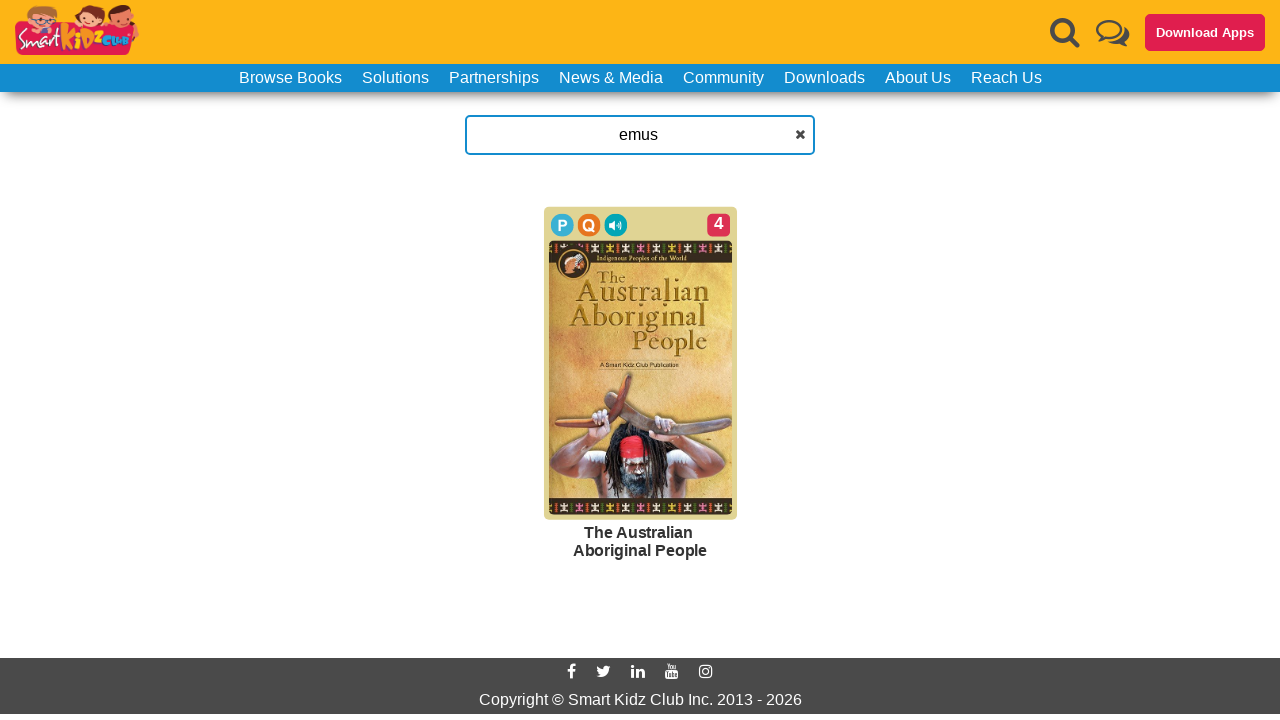

--- FILE ---
content_type: application/javascript; charset=UTF-8
request_url: https://smartkidzclub.com/_next/static/chunks/pages/index-fe2647e8265bb67b8e15.js
body_size: 9031
content:
(self.webpackChunk_N_E=self.webpackChunk_N_E||[]).push([[405],{8491:function(t,e,i){"use strict";i.r(e),i.d(e,{default:function(){return h}});var o=i(4246),n=i(6713),s=i(1032),r=i(3169).ZP.div.withConfig({displayName:"dashboard",componentId:"os3uqz-0"})([".hero-container{position:relative;.hero-carousel{filter:brightness(60%);width:100%;height:calc(100vh - var(--header-ht));.hero-carousel-list{height:100%;}&:hover .react-multiple-carousel__arrow{opacity:1;}.react-multiple-carousel__arrow{opacity:0;z-index:2;transition:all 0.2s;}}.middle-caption{position:absolute;z-index:2;top:0;left:0;display:flex;height:100%;width:100%;justify-content:center;align-items:center;user-select:none;pointer-events:none;color:white;font-size:5rem;padding:50px;text-align:center;font-weight:normal;margin:0 auto;flex-direction:column;i{font-size:3rem;font-style:italic;}}@media (max-width:575.98px){.middle-caption{font-size:2.5rem;padding:50px;i{font-size:1.5rem;padding:50px;}}}}.dashboard-wrapper{background-color:var(--white);.dTopQuote{display:block;text-align:center;padding:0.5vw 2vw 1.25vw 2vw;background-color:var(--accent2);color:var(--white);}.clear-fix{clear:both;display:block;height:0px;font-size:1px;}.bullets-wrapper{background-color:#ffc801;max-width:100%;padding:3vw 0.5vw 3vw 4vw;.heading{font-family:schoolbell;margin-bottom:2vw;text-align:center;font-weight:normal;}.dBullets{background-image:url('/images/dbullet.png');background-repeat:no-repeat;background-size:contain;}}.dContaining-table{display:table;width:100%;}.dCentre-align{display:table-cell;text-align:center;}.dContent{display:inline-block;text-align:left;}.bottom-quote{padding:5%;text-align:center;background-color:#21a1db;}}.transparent{-ms-filter:'progid:DXImageTransform.Microsoft.Alpha(Opacity=50)';filter:alpha(opacity=70);-moz-opacity:0.7;-khtml-opacity:0.7;opacity:0.7;}.dShow{display:flex !important;}.dHide{display:none !important;}@media (max-width:575.98px){.d4Tools{grid-template-columns:auto auto !important;width:100%;}.dTools{width:60%;}.dPoints{width:50%;}.dParas{align-items:center;}.dPI_P{width:100%;}.dPI_I,.dIP_I{width:100%;text-align:center;}.dIP_P{width:100%;}.dParaImage{width:40%;padding:1%;}.fsH1{font-size:4vw;}.dTopQuote{font-size:3.2vw;}.fsH2{font-size:3vw;}.dQuotation{width:100%;}.dBullets{float:left;width:3vw;min-width:3vw;min-height:3vw;margin-top:0.6vw;}.dBulletsText{margin-left:5vw;margin-right:5vw;}.dButton{font-size:2.9vw;}.dShow{display:none !important;}.dHide{display:block !important;}.dCSMLogo{width:50%;}.dSKCLogo{width:55%;}div.dCol01 div{display:block;width:60%;padding:2%;text-align:center;margin:0 auto;}div.dCol01 div img{width:100%;}div.dCol02 div{display:block;text-align:center;width:100%;padding:4%;text-align:center;margin:0 auto;}div.dCol02 div img{width:60%;}}@media (min-width:576px) and (max-width:767.98px){.d4Tools{grid-template-columns:auto auto !important;width:90%;}.dTools{width:60%;}.dPoints{width:50%;}.dParas{align-items:center;}.dPI_P{width:100%;}.dPI_I,.dIP_I{width:100%;text-align:center;}.dIP_P{width:100%;}.dParaImage{width:40%;padding:1%;}.fsH1{font-size:3.7vw;}.dTopQuote{font-size:3vw;}.fsH2{font-size:2.7vw;}.dQuotation{width:80%;}.dBullets{float:left;width:3vw;min-width:3vw;min-height:3vw;margin-top:0.6vw;}.dBulletsText{margin-left:5vw;margin-right:5vw;}.dButton{font-size:2.4vw;}.dShow{display:none !important;}.dHide{display:block !important;}div.dCol01 div{display:block;width:60%;padding:2%;text-align:center;margin:0 auto;}div.dCol01 div img{width:100%;}div.dCol02 div{display:block;text-align:center;width:100%;padding:4%;text-align:center;margin:0 auto;}div.dCol02 div img{width:50%;}.dCSMLogo{width:40%;}.dSKCLogo{width:45%;}}@media (min-width:768px) and (max-width:991.98px){.d4Tools{grid-template-columns:auto auto !important;width:80%;}.dTools{width:100%;}.dPoints{width:70%;}.dParas{display:flex;align-items:center;}.dPI_P{float:left;width:75%;}.dPI_I{float:right;width:25%;}.dIP_I{float:left;width:25%;}.dIP_P{float:right;width:75%;}.dParaImage{width:90%;padding:5%;}.fsH1{font-size:3vw;}.dTopQuote{font-size:2.6vw;}.fsH2{font-size:2vw;}.dQuotation{width:70%;}.dBullets{float:left;width:2vw;min-width:2vw;min-height:2vw;margin-top:0.4vw;}.dBulletsText{margin-left:3vw;margin-right:5vw;}.dButton{font-size:1.9vw;}div.dCol01 div{float:left;display:block;width:33.33%;padding:2%;}div.dCol01 div img{width:100%;}div.dCol02 div{float:left;text-align:center;display:block;width:50%;padding:4%;}div.dCol02 div img{width:75%;}.dCSMLogo{width:38%;}.dSKCLogo{width:43%;}}@media (min-width:992px) and (max-width:1199.98px){.dTools{width:100%;}.dPoints{width:70%;}.dParas{display:flex;align-items:center;}.dPI_P{float:left;width:80%;}.dPI_I{float:right;width:20%;}.dIP_I{float:left;width:20%;}.dIP_P{float:right;width:80%;}.dParaImage{width:90%;padding:5%;}.fsH1{font-size:2.3vw;}.dTopQuote{font-size:2.3vw;}.fsH2{font-size:1.6vw;}.dQuotation{width:70%;}.dBullets{float:left;width:1.8vw;min-width:1.8vw;min-height:1.8vw;margin-top:0.3vw;}.dBulletsText{margin-left:3vw;margin-right:5vw;}.dButton{font-size:1.7vw;}div.dCol01 div{float:left;display:block;width:33.33%;padding:2%;}div.dCol01 div img{width:100%;}div.dCol02 div{float:left;text-align:center;display:block;width:50%;padding:4%;}div.dCol02 div img{width:75%;}.dCSMLogo{width:35%;}.dSKCLogo{width:40%;}}@media (min-width:1200px){.dTools{width:100%;}.dPoints{width:70%;}.dParas{display:flex;align-items:center;}.dPI_P{float:left;width:80%;}.dPI_I{float:right;width:20%;}.dParaImage{width:90%;padding:5%;}.dIP_I{float:left;width:20%;}.dIP_P{float:right;width:80%;}.dParaImage{width:90%;padding:5%;}.fsH1{font-size:2.2vw;}.dTopQuote{font-size:2vw;}.fsH2{font-size:1.5vw;}.dQuotation{max-width:80%;}.dBullets{float:left;width:1.8vw;min-width:1.8vw;min-height:1.8vw;margin-top:0.2vw;}.dBulletsText{margin-left:3vw;margin-right:5vw;}.dButton{font-size:1.8vw;}div.dCol01 div{float:left;display:block;width:33.33%;padding:2%;}div.dCol01 div img{width:100%;}div.dCol02 div{float:left;text-align:center;display:block;width:50%;padding:4%;}div.dCol02 div img{width:80%;}.dCSMLogo{width:30%;}.dSKCLogo{width:35%;}}.dCSMLogo{float:left;}.dSKCLogo{text-align:center;margin:0 auto;}a.dButton{color:#fff;padding:0.75vw 0.5vw;text-decoration:none;font-variant:small-caps;}.dRC{-moz-border-radius:0.2vw;-webkit-border-radius:0.2vw;-khtml-border-radius:0.2vw;border-radius:0.2vw;}a.dButton:link{background-color:#21a1db;}a.dButton:hover{background-color:#31b0d5;}.vcenter{display:inline-block;vertical-align:middle;float:none;}.dLeft{text-align:left;}.dCenter{text-align:center;margin:0 auto;}.dRight{text-align:right;}.dFLeft{float:left;}.dFRight{float:right;}div.dTopBar{width:100%;display:flex;align-items:center;background-color:#ffc801;}div.dTopBar div.dSec01{width:26%;float:left;padding:1% 2%;}div.dTopBar div.dSec03{width:26%;float:left;padding:1% 2%;}div.dTopBar div.dSec02{width:36%;float:left;padding:1% 2%;}.fsEbooks1{font-size:3vw;}.fsEbooks2{font-size:3vw;}.dLogo{float:left;width:60%;}.dParaPadding{padding:1vw;}.dRowPadding{padding-top:4vw;}.dParaImage{border-radius:50%;}.btn-info{background-color:#21a1db;}.d4Tools{display:grid;grid-template-columns:auto auto auto auto;grid-gap:0px;text-align:center;margin:0 auto;}.d4Tools01 img,.d4Tools02 img,.d4Tools03 img,.d4Tools04 img{padding:10px;width:100%;max-width:500px;}"]),a=n.Z.dashboardSlides;function l(){return(0,o.jsxs)(r,{children:[(0,o.jsxs)("div",{className:"hero-container",children:[(0,o.jsx)(s.default,{ssr:!0,autoPlay:!0,infinite:!0,swipeable:!0,containerClass:"hero-carousel",sliderClass:"hero-carousel-list",responsive:{"*":{items:1,breakpoint:{max:3e3,min:1}}},children:a.map((function(t){return(0,o.jsx)("img",{src:t,draggable:!1,style:{width:"100%",height:"100%",objectFit:"cover",verticalAlign:"middle"}},t)}))}),(0,o.jsxs)("h1",{className:"middle-caption",children:["Inspiring\xa0kids\xa0to read\xa0and\xa0learn",(0,o.jsx)("br",{}),(0,o.jsx)("img",{loading:"lazy",src:"/images/Award_2022_02.png"})]})]}),(0,o.jsxs)("div",{className:"dashboard-wrapper",children:[(0,o.jsx)("span",{className:"dTopQuote",children:"A carefully curated digital library that allows young children easy access to narrated and illustrated ebooks \u2012 in an environment free of ads, animation, videos and games."}),(0,o.jsx)("h2",{className:"fsH1 dRowPadding",style:{textAlign:"center",paddingTop:"2vw",fontWeight:"normal"},children:"A tool not a toy for hours of reading\xa0&\xa0learning"}),(0,o.jsxs)("div",{className:"d4Tools",children:[(0,o.jsx)("div",{className:"d4Tools01",children:(0,o.jsx)("img",{loading:"lazy",src:"/images/dTool01.png"})}),(0,o.jsx)("div",{className:"d4Tools02",children:(0,o.jsx)("img",{loading:"lazy",src:"/images/dTool02.png"})}),(0,o.jsx)("div",{className:"d4Tools03",children:(0,o.jsx)("img",{loading:"lazy",src:"/images/dTool03.png"})}),(0,o.jsx)("div",{className:"d4Tools04",children:(0,o.jsx)("img",{loading:"lazy",src:"/images/dTool04.png"})})]}),(0,o.jsxs)("div",{className:"dCol02",children:[(0,o.jsx)("div",{style:{backgroundColor:"#1ba3db"},children:(0,o.jsx)("img",{loading:"lazy",src:"/images/tool03.png",alt:"Tool 3"})}),(0,o.jsx)("div",{style:{backgroundColor:"#e72355"},children:(0,o.jsx)("img",{loading:"lazy",src:"/images/tool04.png",alt:"Tool 4"})})]}),(0,o.jsx)("div",{className:"clear-fix",children:"\xa0"}),(0,o.jsx)("div",{className:"bullets-wrapper",children:(0,o.jsx)("div",{className:"dContaining-table",children:(0,o.jsx)("div",{className:"dCentre-align",children:(0,o.jsxs)("div",{className:"dContent",children:[(0,o.jsx)("h3",{className:"fsH1 heading",children:"Our ebooks feature:"}),(0,o.jsx)("span",{className:"dBullets"}),(0,o.jsx)("p",{className:"dLeft fsH2 dBulletsText",children:"Narration with word-by-word highlighting to build word recognition"}),(0,o.jsx)("span",{className:"dBullets"}),(0,o.jsx)("p",{className:"dLeft fsH2 dBulletsText",children:"Pronunciation aid to help your child learn new words"}),(0,o.jsx)("span",{className:"dBullets"}),(0,o.jsx)("p",{className:"dLeft fsH2 dBulletsText",children:"Built-in dictionary to learn words in context or to discover new ones"}),(0,o.jsx)("span",{className:"dBullets"}),(0,o.jsx)("p",{className:"dLeft fsH2 dBulletsText",children:"Not just stories but books that educate"}),(0,o.jsx)("span",{className:"dBullets"}),(0,o.jsx)("p",{className:"dLeft fsH2 dBulletsText",children:"Quizzes and activities to gauge reading comprehension and vocabulary use"}),(0,o.jsx)("span",{className:"dBullets"}),(0,o.jsx)("p",{className:"dLeft fsH2 dBulletsText",children:"Reading tracker to review and monitor progress"}),(0,o.jsx)("span",{className:"dBullets"}),(0,o.jsx)("p",{className:"dLeft fsH2 dBulletsText",children:"Multi-platform and cross-platform access"})]})})})}),(0,o.jsx)("div",{className:"bottom-quote",children:(0,o.jsx)("img",{loading:"lazy",src:"/images/quote01.png",className:"text-center dQuotation",alt:"quote"})})]})]})}var d=i(5118),h=function(){return(0,o.jsxs)(o.Fragment,{children:[(0,o.jsx)(d.Z,{title:"Best Reading Apps for kidz ".concat((new Date).getFullYear()," | Digital Library | Educational App For Early Readers")}),(0,o.jsx)(l,{})]})}},4423:function(t,e,i){(window.__NEXT_P=window.__NEXT_P||[]).push(["/",function(){return i(8491)}])},1032:function(t,e,i){t.exports=i(5369)},195:function(t,e,i){"use strict";Object.defineProperty(e,"__esModule",{value:!0});var o=i(7378);e.LeftArrow=function(t){var e=t.customLeftArrow,i=t.getState,n=t.previous,s=t.disabled;return e?o.cloneElement(e,{onClick:function(){return n()},carouselState:i(),disabled:s}):o.createElement("button",{"aria-label":"Go to previous slide",className:"react-multiple-carousel__arrow react-multiple-carousel__arrow--left",onClick:function(){return n()},type:"button",disabled:s})};e.RightArrow=function(t){var e=t.customRightArrow,i=t.getState,n=t.next,s=t.disabled;return e?o.cloneElement(e,{onClick:function(){return n()},carouselState:i(),disabled:s}):o.createElement("button",{"aria-label":"Go to next slide",className:"react-multiple-carousel__arrow react-multiple-carousel__arrow--right",onClick:function(){return n()},type:"button",disabled:s})}},9208:function(t,e,i){"use strict";var o=this&&this.__extends||function(){var t=function(e,i){return(t=Object.setPrototypeOf||{__proto__:[]}instanceof Array&&function(t,e){t.__proto__=e}||function(t,e){for(var i in e)e.hasOwnProperty(i)&&(t[i]=e[i])})(e,i)};return function(e,i){function o(){this.constructor=e}t(e,i),e.prototype=null===i?Object.create(i):(o.prototype=i.prototype,new o)}}();Object.defineProperty(e,"__esModule",{value:!0});var n=i(7378),s=i(924),r=i(5275),a=i(1538),l=i(195),d=i(3449),h=i(4251),u=400,c="transform 400ms ease-in-out",p=function(t){function e(e){var i=t.call(this,e)||this;return i.containerRef=n.createRef(),i.listRef=n.createRef(),i.state={itemWidth:0,slidesToShow:0,currentSlide:0,totalItems:n.Children.count(e.children),deviceType:"",domLoaded:!1,transform:0,containerWidth:0},i.onResize=i.onResize.bind(i),i.handleDown=i.handleDown.bind(i),i.handleMove=i.handleMove.bind(i),i.handleOut=i.handleOut.bind(i),i.onKeyUp=i.onKeyUp.bind(i),i.handleEnter=i.handleEnter.bind(i),i.setIsInThrottle=i.setIsInThrottle.bind(i),i.next=s.throttle(i.next.bind(i),e.transitionDuration||u,i.setIsInThrottle),i.previous=s.throttle(i.previous.bind(i),e.transitionDuration||u,i.setIsInThrottle),i.goToSlide=s.throttle(i.goToSlide.bind(i),e.transitionDuration||u,i.setIsInThrottle),i.onMove=!1,i.initialX=0,i.lastX=0,i.isAnimationAllowed=!1,i.direction="",i.initialY=0,i.isInThrottle=!1,i.transformPlaceHolder=0,i}return o(e,t),e.prototype.resetTotalItems=function(){var t=this,e=n.Children.count(this.props.children),i=s.notEnoughChildren(this.state)?0:Math.max(0,Math.min(this.state.currentSlide,e));this.setState({totalItems:e,currentSlide:i},(function(){t.setContainerAndItemWidth(t.state.slidesToShow,!0)}))},e.prototype.setIsInThrottle=function(t){void 0===t&&(t=!1),this.isInThrottle=t},e.prototype.setTransformDirectly=function(t,e){var i=this.props.additionalTransfrom,o=h.getTransform(this.state,this.props,t);this.transformPlaceHolder=t,this.listRef&&this.listRef.current&&(this.setAnimationDirectly(e),this.listRef.current.style.transform="translate3d("+(o+i)+"px,0,0)")},e.prototype.setAnimationDirectly=function(t){this.listRef&&this.listRef.current&&(this.listRef.current.style.transition=t?this.props.customTransition||c:"none")},e.prototype.componentDidMount=function(){this.setState({domLoaded:!0}),this.setItemsToShow(),window.addEventListener("resize",this.onResize),this.onResize(!0),this.props.keyBoardControl&&window.addEventListener("keyup",this.onKeyUp),this.props.autoPlay&&this.props.autoPlaySpeed&&(this.autoPlay=setInterval(this.next,this.props.autoPlaySpeed))},e.prototype.setClones=function(t,e,i,o){var r=this;void 0===o&&(o=!1),this.isAnimationAllowed=!1;var a=n.Children.toArray(this.props.children),l=s.getInitialSlideInInfiniteMode(t||this.state.slidesToShow,a),d=s.getClones(this.state.slidesToShow,a),h=a.length<this.state.slidesToShow?0:this.state.currentSlide;this.setState({totalItems:d.length,currentSlide:i&&!o?h:l},(function(){r.correctItemsPosition(e||r.state.itemWidth)}))},e.prototype.setItemsToShow=function(t,e){var i=this,o=this.props.responsive;Object.keys(o).forEach((function(n){var s=o[n],r=s.breakpoint,a=s.items,l=r.max,d=r.min;window.innerWidth>=d&&window.innerWidth<=l&&(i.setState({slidesToShow:a,deviceType:n}),i.setContainerAndItemWidth(a,t,e))}))},e.prototype.setContainerAndItemWidth=function(t,e,i){var o=this;if(this.containerRef&&this.containerRef.current){var n=this.containerRef.current.offsetWidth,r=s.getItemClientSideWidth(this.props,t,n);this.setState({containerWidth:n,itemWidth:r},(function(){o.props.infinite&&o.setClones(t,r,e,i)})),e&&this.correctItemsPosition(r)}},e.prototype.correctItemsPosition=function(t,e,i){e&&(this.isAnimationAllowed=!0),!e&&this.isAnimationAllowed&&(this.isAnimationAllowed=!1);var o=this.state.totalItems<this.state.slidesToShow?0:-t*this.state.currentSlide;i&&this.setTransformDirectly(o,!0),this.setState({transform:o})},e.prototype.onResize=function(t){var e;e=!!this.props.infinite&&("boolean"!=typeof t||!t),this.setItemsToShow(e)},e.prototype.componentDidUpdate=function(t,e){var i=this,o=t.keyBoardControl,n=t.autoPlay,s=t.children,r=e.containerWidth,a=e.domLoaded,l=e.currentSlide;this.containerRef&&this.containerRef.current&&this.containerRef.current.offsetWidth!==r&&(this.itemsToShowTimeout&&clearTimeout(this.itemsToShowTimeout),this.itemsToShowTimeout=setTimeout((function(){i.setItemsToShow(!0)}),this.props.transitionDuration||u)),o&&!this.props.keyBoardControl&&window.removeEventListener("keyup",this.onKeyUp),!o&&this.props.keyBoardControl&&window.addEventListener("keyup",this.onKeyUp),n&&!this.props.autoPlay&&this.autoPlay&&(clearInterval(this.autoPlay),this.autoPlay=void 0),n||!this.props.autoPlay||this.autoPlay||(this.autoPlay=setInterval(this.next,this.props.autoPlaySpeed)),s.length!==this.props.children.length?setTimeout((function(){i.props.infinite?i.setClones(i.state.slidesToShow,i.state.itemWidth,!0,!0):i.resetTotalItems()}),this.props.transitionDuration||u):this.props.infinite&&this.state.currentSlide!==l&&this.correctClonesPosition({domLoaded:a}),this.transformPlaceHolder!==this.state.transform&&(this.transformPlaceHolder=this.state.transform)},e.prototype.correctClonesPosition=function(t){var e=this,i=t.domLoaded,o=n.Children.toArray(this.props.children),r=s.checkClonesPosition(this.state,o,this.props),a=r.isReachingTheEnd,l=r.isReachingTheStart,d=r.nextSlide,h=r.nextPosition;this.state.domLoaded&&i&&(a||l)&&(this.isAnimationAllowed=!1,setTimeout((function(){e.setState({transform:h,currentSlide:d})}),this.props.transitionDuration||u))},e.prototype.next=function(t){var e=this;void 0===t&&(t=0);var i=this.props,o=i.afterChange,n=i.beforeChange;if(!s.notEnoughChildren(this.state)){var r=s.populateNextSlides(this.state,this.props,t),a=r.nextSlides,l=r.nextPosition,d=this.state.currentSlide;void 0!==a&&void 0!==l&&("function"==typeof n&&n(a,this.getState()),this.isAnimationAllowed=!0,this.setState({transform:l,currentSlide:a},(function(){"function"==typeof o&&setTimeout((function(){o(d,e.getState())}),e.props.transitionDuration||u)})))}},e.prototype.previous=function(t){var e=this;void 0===t&&(t=0);var i=this.props,o=i.afterChange,n=i.beforeChange;if(!s.notEnoughChildren(this.state)){var r=s.populatePreviousSlides(this.state,this.props,t),a=r.nextSlides,l=r.nextPosition;if(void 0!==a&&void 0!==l){var d=this.state.currentSlide;"function"==typeof n&&n(a,this.getState()),this.isAnimationAllowed=!0,this.setState({transform:l,currentSlide:a},(function(){"function"==typeof o&&setTimeout((function(){o(d,e.getState())}),e.props.transitionDuration||u)}))}}},e.prototype.componentWillUnmount=function(){window.removeEventListener("resize",this.onResize),this.props.keyBoardControl&&window.removeEventListener("keyup",this.onKeyUp),this.props.autoPlay&&this.autoPlay&&(clearInterval(this.autoPlay),this.autoPlay=void 0),this.itemsToShowTimeout&&clearTimeout(this.itemsToShowTimeout)},e.prototype.resetMoveStatus=function(){this.onMove=!1,this.initialX=0,this.lastX=0,this.direction="",this.initialY=0},e.prototype.handleDown=function(t){if(!(!r.isMouseMoveEvent(t)&&!this.props.swipeable||r.isMouseMoveEvent(t)&&!this.props.draggable||this.isInThrottle)){var e=r.isMouseMoveEvent(t)?t:t.touches[0],i=e.clientX,o=e.clientY;this.onMove=!0,this.initialX=i,this.initialY=o,this.lastX=i,this.isAnimationAllowed=!1}},e.prototype.handleMove=function(t){if(!(!r.isMouseMoveEvent(t)&&!this.props.swipeable||r.isMouseMoveEvent(t)&&!this.props.draggable||s.notEnoughChildren(this.state))){var e=r.isMouseMoveEvent(t)?t:t.touches[0],i=e.clientX,o=e.clientY,n=this.initialX-i,a=this.initialY-o;if(!r.isMouseMoveEvent(t)&&this.autoPlay&&this.props.autoPlay&&this.props.pauseOnHover&&(clearInterval(this.autoPlay),this.autoPlay=void 0),this.onMove){if(!(Math.abs(n)>Math.abs(a)))return;var l=s.populateSlidesOnMouseTouchMove(this.state,this.props,this.initialX,this.lastX,i,this.transformPlaceHolder),d=l.direction,h=l.nextPosition,u=l.canContinue;d&&(this.direction=d,u&&void 0!==h&&this.setTransformDirectly(h)),this.lastX=i}}},e.prototype.handleOut=function(t){this.props.autoPlay&&!this.autoPlay&&(this.autoPlay=setInterval(this.next,this.props.autoPlaySpeed));var e="touchend"===t.type&&!this.props.swipeable,i=("mouseleave"===t.type||"mouseup"===t.type)&&!this.props.draggable;if(!e&&!i&&this.onMove){if(this.setAnimationDirectly(!0),"right"===this.direction)if(this.initialX-this.lastX>=this.props.minimumTouchDrag){var o=Math.round((this.initialX-this.lastX)/this.state.itemWidth);this.next(o)}else this.correctItemsPosition(this.state.itemWidth,!0,!0);"left"===this.direction&&(this.lastX-this.initialX>this.props.minimumTouchDrag?(o=Math.round((this.lastX-this.initialX)/this.state.itemWidth),this.previous(o)):this.correctItemsPosition(this.state.itemWidth,!0,!0)),this.resetMoveStatus()}},e.prototype.isInViewport=function(t){var e=t.getBoundingClientRect(),i=e.top,o=void 0===i?0:i,n=e.left,s=void 0===n?0:n,r=e.bottom,a=void 0===r?0:r,l=e.right,d=void 0===l?0:l;return 0<=o&&0<=s&&a<=(window.innerHeight||document.documentElement.clientHeight)&&d<=(window.innerWidth||document.documentElement.clientWidth)},e.prototype.isChildOfCarousel=function(t){return!!(t instanceof Element&&this.listRef&&this.listRef.current)&&this.listRef.current.contains(t)},e.prototype.onKeyUp=function(t){var e=t.target;switch(t.keyCode){case 37:if(this.isChildOfCarousel(e))return this.previous();break;case 39:if(this.isChildOfCarousel(e))return this.next();break;case 9:if(this.isChildOfCarousel(e)&&e instanceof HTMLInputElement&&!this.isInViewport(e))return this.next()}},e.prototype.handleEnter=function(){this.autoPlay&&this.props.autoPlay&&(clearInterval(this.autoPlay),this.autoPlay=void 0)},e.prototype.goToSlide=function(t,e){var i=this;if(!this.isInThrottle){var o=this.state.itemWidth,n=this.props,s=n.afterChange,r=n.beforeChange,a=this.state.currentSlide;"function"!=typeof r||e&&("object"!=typeof e||e.skipBeforeChange)||r(t,this.getState()),this.isAnimationAllowed=!0,this.setState({currentSlide:t,transform:-o*t},(function(){i.props.infinite&&i.correctClonesPosition({domLoaded:!0}),"function"!=typeof s||e&&("object"!=typeof e||e.skipAfterChange)||setTimeout((function(){s(a,i.getState())}),i.props.transitionDuration||u)}))}},e.prototype.getState=function(){return this.state},e.prototype.renderLeftArrow=function(t){var e=this,i=this.props.customLeftArrow;return n.createElement(l.LeftArrow,{customLeftArrow:i,getState:function(){return e.getState()},previous:this.previous,disabled:t})},e.prototype.renderRightArrow=function(t){var e=this,i=this.props.customRightArrow;return n.createElement(l.RightArrow,{customRightArrow:i,getState:function(){return e.getState()},next:this.next,disabled:t})},e.prototype.renderButtonGroups=function(){var t=this,e=this.props.customButtonGroup;return e?n.cloneElement(e,{previous:function(){return t.previous()},next:function(){return t.next()},goToSlide:function(e,i){return t.goToSlide(e,i)},carouselState:this.getState()}):null},e.prototype.renderDotsList=function(){var t=this;return n.createElement(a.default,{state:this.state,props:this.props,goToSlide:this.goToSlide,getState:function(){return t.getState()}})},e.prototype.renderCarouselItems=function(){var t=[];if(this.props.infinite){var e=n.Children.toArray(this.props.children);t=s.getClones(this.state.slidesToShow,e)}return n.createElement(d.default,{clones:t,goToSlide:this.goToSlide,state:this.state,notEnoughChildren:s.notEnoughChildren(this.state),props:this.props})},e.prototype.render=function(){var t=this.props,e=t.deviceType,i=t.arrows,o=t.renderArrowsWhenDisabled,r=t.removeArrowOnDeviceType,a=t.infinite,l=t.containerClass,d=t.sliderClass,u=t.customTransition,p=t.additionalTransfrom,f=t.renderDotsOutside,m=t.renderButtonGroupOutside,g=t.className,v=s.getInitialState(this.state,this.props),w=v.shouldRenderOnSSR,y=v.shouldRenderAtAll,b=s.isInLeftEnd(this.state),S=s.isInRightEnd(this.state),T=i&&!(r&&(e&&-1<r.indexOf(e)||this.state.deviceType&&-1<r.indexOf(this.state.deviceType)))&&!s.notEnoughChildren(this.state)&&y,x=!a&&b,P=!a&&S,C=h.getTransform(this.state,this.props);return n.createElement(n.Fragment,null,n.createElement("div",{className:"react-multi-carousel-list "+l+" "+g,ref:this.containerRef},n.createElement("ul",{ref:this.listRef,className:"react-multi-carousel-track "+d,style:{transition:this.isAnimationAllowed?u||c:"none",overflow:w?"hidden":"unset",transform:"translate3d("+(C+p)+"px,0,0)"},onMouseMove:this.handleMove,onMouseDown:this.handleDown,onMouseUp:this.handleOut,onMouseEnter:this.handleEnter,onMouseLeave:this.handleOut,onTouchStart:this.handleDown,onTouchMove:this.handleMove,onTouchEnd:this.handleOut},this.renderCarouselItems()),T&&(!x||o)&&this.renderLeftArrow(x),T&&(!P||o)&&this.renderRightArrow(P),y&&!m&&this.renderButtonGroups(),y&&!f&&this.renderDotsList()),y&&f&&this.renderDotsList(),y&&m&&this.renderButtonGroups())},e.defaultProps={slidesToSlide:1,infinite:!1,draggable:!0,swipeable:!0,arrows:!0,renderArrowsWhenDisabled:!1,containerClass:"",sliderClass:"",itemClass:"",keyBoardControl:!0,autoPlaySpeed:3e3,showDots:!1,renderDotsOutside:!1,renderButtonGroupOutside:!1,minimumTouchDrag:80,className:"",dotListClass:"",focusOnSelect:!1,centerMode:!1,additionalTransfrom:0,pauseOnHover:!0},e}(n.Component);e.default=p},3449:function(t,e,i){"use strict";Object.defineProperty(e,"__esModule",{value:!0});var o=i(7378),n=i(924);e.default=function(t){var e=t.props,i=t.state,s=t.goToSlide,r=t.clones,a=t.notEnoughChildren,l=i.itemWidth,d=e.children,h=e.infinite,u=e.itemClass,c=e.itemAriaLabel,p=e.partialVisbile,f=e.partialVisible,m=n.getInitialState(i,e),g=m.flexBisis,v=m.shouldRenderOnSSR,w=m.domFullyLoaded,y=m.partialVisibilityGutter;return m.shouldRenderAtAll?(p&&console.warn('WARNING: Please correct props name: "partialVisible" as old typo will be removed in future versions!'),o.createElement(o.Fragment,null,(h?r:o.Children.toArray(d)).map((function(t,r){return o.createElement("li",{key:r,"data-index":r,onClick:function(){e.focusOnSelect&&s(r)},"aria-hidden":n.getIfSlideIsVisbile(r,i)?"false":"true","aria-label":c||(t.props.ariaLabel?t.props.ariaLabel:null),style:{flex:v?"1 0 "+g+"%":"auto",position:"relative",width:w?((p||f)&&y&&!a?l-y:l)+"px":"auto"},className:"react-multi-carousel-item "+(n.getIfSlideIsVisbile(r,i)?"react-multi-carousel-item--active":"")+" "+u},t)})))):null}},1538:function(t,e,i){"use strict";Object.defineProperty(e,"__esModule",{value:!0});var o=i(7378),n=i(117),s=i(753),r=i(4251);e.default=function(t){var e=t.props,i=t.state,a=t.goToSlide,l=t.getState,d=e.showDots,h=e.customDot,u=e.dotListClass,c=e.infinite,p=e.children;if(!d||r.notEnoughChildren(i))return null;var f,m=i.currentSlide,g=i.slidesToShow,v=r.getSlidesToSlide(i,e),w=o.Children.toArray(p);f=c?Math.ceil(w.length/v):Math.ceil((w.length-g)/v)+1;var y=s.getLookupTableForNextSlides(f,i,e,w),b=n.getOriginalIndexLookupTableByClones(g,w),S=b[m];return o.createElement("ul",{className:"react-multi-carousel-dot-list "+u},Array(f).fill(0).map((function(t,e){var i,n;if(c){n=y[e];var s=b[n];i=S===s||s<=S&&S<s+v}else{var r=w.length-g,d=e*v;i=(n=r<d?r:d)===m||n<m&&m<n+v&&m<w.length-g}return h?o.cloneElement(h,{index:e,active:i,key:e,onClick:function(){return a(n)},carouselState:l()}):o.createElement("li",{"data-index":e,key:e,className:"react-multi-carousel-dot "+(i?"react-multi-carousel-dot--active":"")},o.createElement("button",{"aria-label":"Go to slide "+(e+1),onClick:function(){return a(n)}}))})))}},5369:function(t,e,i){"use strict";var o=i(9208);e.default=o.default},5275:function(t,e,i){"use strict";var o=this&&this.__extends||function(){var t=function(e,i){return(t=Object.setPrototypeOf||{__proto__:[]}instanceof Array&&function(t,e){t.__proto__=e}||function(t,e){for(var i in e)e.hasOwnProperty(i)&&(t[i]=e[i])})(e,i)};return function(e,i){function o(){this.constructor=e}t(e,i),e.prototype=null===i?Object.create(i):(o.prototype=i.prototype,new o)}}();Object.defineProperty(e,"__esModule",{value:!0});var n=i(7378);e.isMouseMoveEvent=function(t){return"clientY"in t};var s=function(t){function e(){return null!==t&&t.apply(this,arguments)||this}return o(e,t),e}(n.Component);e.default=s},117:function(t,e){"use strict";Object.defineProperty(e,"__esModule",{value:!0}),e.getOriginalCounterPart=function(t,e,i){var o=e.slidesToShow,n=e.currentSlide;return i.length>2*o?t+2*o:n>=i.length?i.length+t:t},e.getOriginalIndexLookupTableByClones=function(t,e){if(e.length>2*t){for(var i={},o=e.length-2*t,n=e.length-o,s=o,r=0;r<n;r++)i[r]=s,s++;var a=e.length+n,l=a+e.slice(0,2*t).length,d=0;for(r=a;r<=l;r++)i[r]=d,d++;var h=a,u=0;for(r=n;r<h;r++)i[r]=u,u++;return i}i={};var c=3*e.length,p=0;for(r=0;r<c;r++)i[r]=p,++p===e.length&&(p=0);return i},e.getClones=function(t,e){return e.length<t?e:e.length>2*t?e.slice(e.length-2*t,e.length).concat(e,e.slice(0,2*t)):e.concat(e,e)},e.getInitialSlideInInfiniteMode=function(t,e){return e.length>2*t?2*t:e.length},e.checkClonesPosition=function(t,e,i){var o,n=t.currentSlide,s=t.slidesToShow,r=t.itemWidth,a=t.totalItems,l=0,d=0,h=0===n,u=e.length-(e.length-2*s);return e.length<s?(d=l=0,h=o=!1):e.length>2*s?((o=n>=u+e.length)&&(d=-r*(l=n-e.length)),h&&(d=-r*(l=u+(e.length-2*s)))):((o=n>=2*e.length)&&(d=-r*(l=n-e.length)),h&&(d=i.showDots?-r*(l=e.length):-r*(l=a-2*s))),{isReachingTheEnd:o,isReachingTheStart:h,nextSlide:l,nextPosition:d}}},4251:function(t,e,i){"use strict";Object.defineProperty(e,"__esModule",{value:!0});var o=i(6417);function n(t){var e=t.slidesToShow;return t.totalItems<e}function s(t,e,i){var o=i||t.transform;return!e.infinite&&0===t.currentSlide||n(t)?o:o+t.itemWidth/2}function r(t){var e=t.currentSlide,i=t.totalItems;return!(e+t.slidesToShow<i)}function a(t,e,i,o){void 0===e&&(e=0);var s=t.currentSlide,a=t.slidesToShow,l=r(t),d=!i.infinite&&l,h=o||t.transform;if(n(t))return h;var u=h+s*e;return d?u+(t.containerWidth-(t.itemWidth-e)*a):u}e.notEnoughChildren=n,e.getInitialState=function(t,e){var i,n=t.domLoaded,s=t.slidesToShow,r=t.containerWidth,a=t.itemWidth,l=e.deviceType,d=e.responsive,h=e.ssr,u=e.partialVisbile,c=e.partialVisible,p=Boolean(n&&s&&r&&a);h&&l&&!p&&(i=o.getWidthFromDeviceType(l,d));var f=Boolean(h&&l&&!p&&i);return{shouldRenderOnSSR:f,flexBisis:i,domFullyLoaded:p,partialVisibilityGutter:o.getPartialVisibilityGutter(d,u||c,l,t.deviceType),shouldRenderAtAll:f||p}},e.getIfSlideIsVisbile=function(t,e){var i=e.currentSlide,o=e.slidesToShow;return i<=t&&t<i+o},e.getTransformForCenterMode=s,e.isInLeftEnd=function(t){return!(0<t.currentSlide)},e.isInRightEnd=r,e.getTransformForPartialVsibile=a,e.getTransform=function(t,e,i){var n=e.partialVisbile,r=e.partialVisible,l=e.responsive,d=e.deviceType,h=e.centerMode,u=i||t.transform,c=o.getPartialVisibilityGutter(l,n||r,d,t.deviceType);return r||n?a(t,c,e,i):h?s(t,e,i):u},e.getSlidesToSlide=function(t,e){var i=t.domLoaded,o=t.slidesToShow,n=t.containerWidth,s=t.itemWidth,r=e.deviceType,a=e.responsive,l=e.slidesToSlide||1,d=Boolean(i&&o&&n&&s);return e.ssr&&e.deviceType&&!d&&Object.keys(a).forEach((function(t){var e=a[t].slidesToSlide;r===t&&e&&(l=e)})),d&&Object.keys(a).forEach((function(t){var e=a[t],i=e.breakpoint,o=e.slidesToSlide,n=i.max,s=i.min;o&&window.innerWidth>=s&&window.innerWidth<=n&&(l=o)})),l}},753:function(t,e,i){"use strict";Object.defineProperty(e,"__esModule",{value:!0});var o=i(117),n=i(4251);e.getLookupTableForNextSlides=function(t,e,i,s){var r={},a=n.getSlidesToSlide(e,i);return Array(t).fill(0).forEach((function(t,i){var n=o.getOriginalCounterPart(i,e,s);if(0===i)r[0]=n;else{var l=r[i-1]+a;r[i]=l}})),r}},6417:function(t,e){"use strict";Object.defineProperty(e,"__esModule",{value:!0});e.getPartialVisibilityGutter=function(t,e,i,o){var n=0,s=o||i;return e&&s&&(n=t[s].partialVisibilityGutter||t[s].paritialVisibilityGutter),n},e.getWidthFromDeviceType=function(t,e){var i;return e[t]&&(i=(100/e[t].items).toFixed(1)),i},e.getItemClientSideWidth=function(t,e,i){return Math.round(i/(e+(t.centerMode?1:0)))}},924:function(t,e,i){"use strict";Object.defineProperty(e,"__esModule",{value:!0});var o=i(117);e.getOriginalCounterPart=o.getOriginalCounterPart,e.getClones=o.getClones,e.checkClonesPosition=o.checkClonesPosition,e.getInitialSlideInInfiniteMode=o.getInitialSlideInInfiniteMode;var n=i(6417);e.getWidthFromDeviceType=n.getWidthFromDeviceType,e.getPartialVisibilityGutter=n.getPartialVisibilityGutter,e.getItemClientSideWidth=n.getItemClientSideWidth;var s=i(4251);e.getInitialState=s.getInitialState,e.getIfSlideIsVisbile=s.getIfSlideIsVisbile,e.getTransformForCenterMode=s.getTransformForCenterMode,e.getTransformForPartialVsibile=s.getTransformForPartialVsibile,e.isInLeftEnd=s.isInLeftEnd,e.isInRightEnd=s.isInRightEnd,e.notEnoughChildren=s.notEnoughChildren,e.getSlidesToSlide=s.getSlidesToSlide;var r=i(5662);e.throttle=r.default;var a=i(842);e.throwError=a.default;var l=i(2855);e.populateNextSlides=l.populateNextSlides;var d=i(7588);e.populatePreviousSlides=d.populatePreviousSlides;var h=i(1068);e.populateSlidesOnMouseTouchMove=h.populateSlidesOnMouseTouchMove},1068:function(t,e){"use strict";Object.defineProperty(e,"__esModule",{value:!0}),e.populateSlidesOnMouseTouchMove=function(t,e,i,o,n,s){var r,a,l=t.itemWidth,d=t.slidesToShow,h=t.totalItems,u=t.currentSlide,c=e.infinite,p=!1,f=Math.round((i-o)/l),m=Math.round((o-i)/l),g=i<n;if(n<i&&f<=d){r="right";var v=Math.abs(-l*(h-d)),w=s-(o-n),y=u===h-d;(Math.abs(w)<=v||y&&c)&&(a=w,p=!0)}return g&&m<=d&&(r="left",((w=s+(n-o))<=0||0===u&&c)&&(p=!0,a=w)),{direction:r,nextPosition:a,canContinue:p}}},2855:function(t,e,i){"use strict";Object.defineProperty(e,"__esModule",{value:!0});var o=i(4251);e.populateNextSlides=function(t,e,i){void 0===i&&(i=0);var n,s,r=t.slidesToShow,a=t.currentSlide,l=t.itemWidth,d=t.totalItems,h=o.getSlidesToSlide(t,e),u=a+1+i+r+(0<i?0:h);return s=u<=d?-l*(n=a+i+(0<i?0:h)):d<u&&a!==d-r?-l*(n=d-r):n=void 0,{nextSlides:n,nextPosition:s}}},7588:function(t,e,i){"use strict";Object.defineProperty(e,"__esModule",{value:!0});var o=i(7378),n=i(4251),s=i(4251);e.populatePreviousSlides=function(t,e,i){void 0===i&&(i=0);var r,a,l=t.currentSlide,d=t.itemWidth,h=t.slidesToShow,u=e.children,c=e.showDots,p=e.infinite,f=n.getSlidesToSlide(t,e),m=l-i-(0<i?0:f),g=(o.Children.toArray(u).length-h)%f;return a=0<=m?(r=m,c&&!p&&0<g&&s.isInRightEnd(t)&&(r=l-g),-d*r):r=m<0&&0!==l?0:void 0,{nextSlides:r,nextPosition:a}}},5662:function(t,e){"use strict";Object.defineProperty(e,"__esModule",{value:!0});e.default=function(t,e,i){var o;return function(){var n=arguments;o||(t.apply(this,n),o=!0,"function"==typeof i&&i(!0),setTimeout((function(){o=!1,"function"==typeof i&&i(!1)}),e))}}},842:function(t,e){"use strict";Object.defineProperty(e,"__esModule",{value:!0}),e.default=function(t,e){var i=e.partialVisbile,o=e.partialVisible,n=e.centerMode,s=e.ssr,r=e.responsive;if((i||o)&&n)throw new Error("center mode can not be used at the same time with partialVisible");if(!r)throw s?new Error("ssr mode need to be used in conjunction with responsive prop"):new Error("Responsive prop is needed for deciding the amount of items to show on the screen");if(r&&"object"!=typeof r)throw new Error("responsive prop must be an object")}}},function(t){t.O(0,[774,888,179],(function(){return e=4423,t(t.s=e);var e}));var e=t.O();_N_E=e}]);